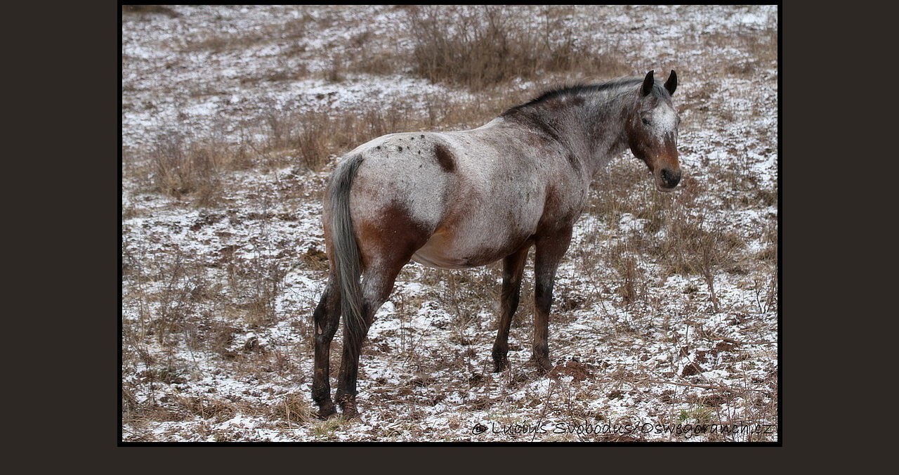

--- FILE ---
content_type: text/html; charset=UTF-8
request_url: https://www.oswegoranch.cz/fotoalbum/crazy-june-luck/zima-2012.-.html
body_size: 956
content:
<?xml version="1.0" encoding="utf-8"?>
<!DOCTYPE html PUBLIC "-//W3C//DTD XHTML 1.0 Transitional//EN" "http://www.w3.org/TR/xhtml1/DTD/xhtml1-transitional.dtd">
<html lang="cs" xml:lang="cs" xmlns="http://www.w3.org/1999/xhtml">

    <head>

        <meta http-equiv="content-type" content="text/html; charset=utf-8" />
        <meta name="description" content="Ranch Oswego se již řadu let věnuje obsedání mladých koní, tréninku koní a jezdců a chovu amerických plemen quarter, paint, appaloosa. " />
        <meta name="keywords" content="Oswego,obsedání koní,trénink koní,roping,lasování,cutting,working cow horse,western,Boon N Sizzle,Ondrej Houska,Horses,ranch,chov koní,appaloosa,quarter horse,paint horse" />
        <meta name="robots" content="all,follow" />
        <meta name="author" content="<!--/ u_author /-->" />
        <link rel="stylesheet" href="/style.1765477679.1.css" type="text/css" />
        
        <script type="text/javascript" src="https://www006.estranky.cz/user/js/index.js" id="index_script" ></script>
        <title>
            HORSEMANSHIP OBSEDÁNÍ KONÍ VÝCVIK, CHOV 
        </title>

        <style>
          body {margin: 0px; padding: 0px;}
        </style>
    </head>
<body>
    <script language="JavaScript" type="text/javascript">
    <!--
      index_setCookieData('index_curr_fullphoto', 146);
    //-->
  </script>
  <a href="javascript: close();"><img src="/img/original/146/zima-2012.jpg" border="0" alt="Zima 2012" width="947" height="636"></a>

<!-- NO GEMIUS -->
</body>
</html>
